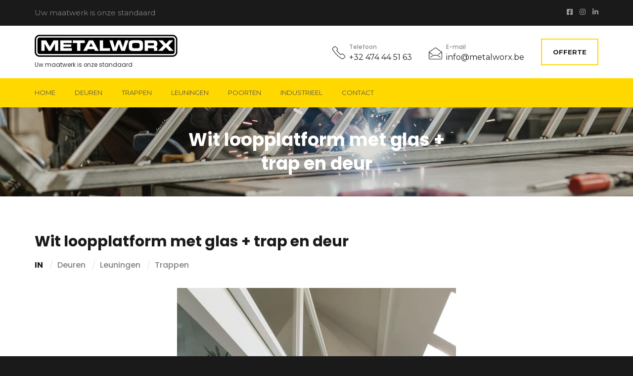

--- FILE ---
content_type: text/html; charset=UTF-8
request_url: https://www.metalworx.be/projecten/wit-loopplatform-met-glas-trap-en-deur/
body_size: 11165
content:
<!doctype html>
<html lang="nl-BE">
<head>
	<meta charset="UTF-8">
	<meta http-equiv="X-UA-Compatible" content="IE=edge">
	<meta name="viewport" content="width=device-width, initial-scale=1">
	<meta name="format-detection" content="telephone=no">
	<meta name='robots' content='index, follow, max-image-preview:large, max-snippet:-1, max-video-preview:-1' />

	<!-- This site is optimized with the Yoast SEO plugin v25.3.1 - https://yoast.com/wordpress/plugins/seo/ -->
	<title>Wit loopplatform met glas + trap en deur - Metalworx</title>
	<link rel="canonical" href="https://www.metalworx.be/projecten/wit-loopplatform-met-glas-trap-en-deur/" />
	<meta property="og:locale" content="nl_BE" />
	<meta property="og:type" content="article" />
	<meta property="og:title" content="Wit loopplatform met glas + trap en deur - Metalworx" />
	<meta property="og:url" content="https://www.metalworx.be/projecten/wit-loopplatform-met-glas-trap-en-deur/" />
	<meta property="og:site_name" content="Metalworx" />
	<meta property="article:publisher" content="https://www.facebook.com/metalworx.ursel/" />
	<meta property="og:image" content="https://usercontent.one/wp/www.metalworx.be/wp-content/uploads/2022/01/242305574_2680348928935483_5402676897963601022_n.jpg" />
	<meta property="og:image:width" content="712" />
	<meta property="og:image:height" content="960" />
	<meta property="og:image:type" content="image/jpeg" />
	<meta name="twitter:card" content="summary_large_image" />
	<script type="application/ld+json" class="yoast-schema-graph">{"@context":"https://schema.org","@graph":[{"@type":"WebPage","@id":"https://www.metalworx.be/projecten/wit-loopplatform-met-glas-trap-en-deur/","url":"https://www.metalworx.be/projecten/wit-loopplatform-met-glas-trap-en-deur/","name":"Wit loopplatform met glas + trap en deur - Metalworx","isPartOf":{"@id":"https://www.metalworx.be/#website"},"primaryImageOfPage":{"@id":"https://www.metalworx.be/projecten/wit-loopplatform-met-glas-trap-en-deur/#primaryimage"},"image":{"@id":"https://www.metalworx.be/projecten/wit-loopplatform-met-glas-trap-en-deur/#primaryimage"},"thumbnailUrl":"https://www.metalworx.be/wp-content/uploads/2022/01/242305574_2680348928935483_5402676897963601022_n.jpg","datePublished":"2022-01-26T13:24:28+00:00","breadcrumb":{"@id":"https://www.metalworx.be/projecten/wit-loopplatform-met-glas-trap-en-deur/#breadcrumb"},"inLanguage":"nl-BE","potentialAction":[{"@type":"ReadAction","target":["https://www.metalworx.be/projecten/wit-loopplatform-met-glas-trap-en-deur/"]}]},{"@type":"ImageObject","inLanguage":"nl-BE","@id":"https://www.metalworx.be/projecten/wit-loopplatform-met-glas-trap-en-deur/#primaryimage","url":"https://www.metalworx.be/wp-content/uploads/2022/01/242305574_2680348928935483_5402676897963601022_n.jpg","contentUrl":"https://www.metalworx.be/wp-content/uploads/2022/01/242305574_2680348928935483_5402676897963601022_n.jpg","width":712,"height":960},{"@type":"BreadcrumbList","@id":"https://www.metalworx.be/projecten/wit-loopplatform-met-glas-trap-en-deur/#breadcrumb","itemListElement":[{"@type":"ListItem","position":1,"name":"Home","item":"https://www.metalworx.be/"},{"@type":"ListItem","position":2,"name":"Projects","item":"https://www.metalworx.be/projects/"},{"@type":"ListItem","position":3,"name":"Wit loopplatform met glas + trap en deur"}]},{"@type":"WebSite","@id":"https://www.metalworx.be/#website","url":"https://www.metalworx.be/","name":"Metalworx","description":"Uw maatwerk is onze standaard","publisher":{"@id":"https://www.metalworx.be/#organization"},"potentialAction":[{"@type":"SearchAction","target":{"@type":"EntryPoint","urlTemplate":"https://www.metalworx.be/?s={search_term_string}"},"query-input":{"@type":"PropertyValueSpecification","valueRequired":true,"valueName":"search_term_string"}}],"inLanguage":"nl-BE"},{"@type":"Organization","@id":"https://www.metalworx.be/#organization","name":"Metalworx","url":"https://www.metalworx.be/","logo":{"@type":"ImageObject","inLanguage":"nl-BE","@id":"https://www.metalworx.be/#/schema/logo/image/","url":"https://www.metalworx.be/wp-content/uploads/2022/01/Logo.png","contentUrl":"https://www.metalworx.be/wp-content/uploads/2022/01/Logo.png","width":289,"height":45,"caption":"Metalworx"},"image":{"@id":"https://www.metalworx.be/#/schema/logo/image/"},"sameAs":["https://www.facebook.com/metalworx.ursel/","https://www.instagram.com/de_rycke_metalworx/","https://www.linkedin.com/company/de-rycke-metalworx-bvba/about/"]}]}</script>
	<!-- / Yoast SEO plugin. -->


<link rel='dns-prefetch' href='//www.googletagmanager.com' />
<link rel='dns-prefetch' href='//fonts.googleapis.com' />
<link rel='dns-prefetch' href='//use.fontawesome.com' />
<link rel="alternate" type="application/rss+xml" title="Metalworx &raquo; feed" href="https://www.metalworx.be/feed/" />
<link rel="alternate" type="application/rss+xml" title="Metalworx &raquo; reactiesfeed" href="https://www.metalworx.be/comments/feed/" />
<link rel="alternate" title="oEmbed (JSON)" type="application/json+oembed" href="https://www.metalworx.be/wp-json/oembed/1.0/embed?url=https%3A%2F%2Fwww.metalworx.be%2Fprojecten%2Fwit-loopplatform-met-glas-trap-en-deur%2F" />
<link rel="alternate" title="oEmbed (XML)" type="text/xml+oembed" href="https://www.metalworx.be/wp-json/oembed/1.0/embed?url=https%3A%2F%2Fwww.metalworx.be%2Fprojecten%2Fwit-loopplatform-met-glas-trap-en-deur%2F&#038;format=xml" />
<style id='wp-img-auto-sizes-contain-inline-css' type='text/css'>
img:is([sizes=auto i],[sizes^="auto," i]){contain-intrinsic-size:3000px 1500px}
/*# sourceURL=wp-img-auto-sizes-contain-inline-css */
</style>
<style id='wp-emoji-styles-inline-css' type='text/css'>

	img.wp-smiley, img.emoji {
		display: inline !important;
		border: none !important;
		box-shadow: none !important;
		height: 1em !important;
		width: 1em !important;
		margin: 0 0.07em !important;
		vertical-align: -0.1em !important;
		background: none !important;
		padding: 0 !important;
	}
/*# sourceURL=wp-emoji-styles-inline-css */
</style>
<link rel='stylesheet' id='wp-block-library-css' href='https://www.metalworx.be/wp-includes/css/dist/block-library/style.min.css?ver=6.9' type='text/css' media='all' />
<style id='global-styles-inline-css' type='text/css'>
:root{--wp--preset--aspect-ratio--square: 1;--wp--preset--aspect-ratio--4-3: 4/3;--wp--preset--aspect-ratio--3-4: 3/4;--wp--preset--aspect-ratio--3-2: 3/2;--wp--preset--aspect-ratio--2-3: 2/3;--wp--preset--aspect-ratio--16-9: 16/9;--wp--preset--aspect-ratio--9-16: 9/16;--wp--preset--color--black: #000000;--wp--preset--color--cyan-bluish-gray: #abb8c3;--wp--preset--color--white: #ffffff;--wp--preset--color--pale-pink: #f78da7;--wp--preset--color--vivid-red: #cf2e2e;--wp--preset--color--luminous-vivid-orange: #ff6900;--wp--preset--color--luminous-vivid-amber: #fcb900;--wp--preset--color--light-green-cyan: #7bdcb5;--wp--preset--color--vivid-green-cyan: #00d084;--wp--preset--color--pale-cyan-blue: #8ed1fc;--wp--preset--color--vivid-cyan-blue: #0693e3;--wp--preset--color--vivid-purple: #9b51e0;--wp--preset--gradient--vivid-cyan-blue-to-vivid-purple: linear-gradient(135deg,rgb(6,147,227) 0%,rgb(155,81,224) 100%);--wp--preset--gradient--light-green-cyan-to-vivid-green-cyan: linear-gradient(135deg,rgb(122,220,180) 0%,rgb(0,208,130) 100%);--wp--preset--gradient--luminous-vivid-amber-to-luminous-vivid-orange: linear-gradient(135deg,rgb(252,185,0) 0%,rgb(255,105,0) 100%);--wp--preset--gradient--luminous-vivid-orange-to-vivid-red: linear-gradient(135deg,rgb(255,105,0) 0%,rgb(207,46,46) 100%);--wp--preset--gradient--very-light-gray-to-cyan-bluish-gray: linear-gradient(135deg,rgb(238,238,238) 0%,rgb(169,184,195) 100%);--wp--preset--gradient--cool-to-warm-spectrum: linear-gradient(135deg,rgb(74,234,220) 0%,rgb(151,120,209) 20%,rgb(207,42,186) 40%,rgb(238,44,130) 60%,rgb(251,105,98) 80%,rgb(254,248,76) 100%);--wp--preset--gradient--blush-light-purple: linear-gradient(135deg,rgb(255,206,236) 0%,rgb(152,150,240) 100%);--wp--preset--gradient--blush-bordeaux: linear-gradient(135deg,rgb(254,205,165) 0%,rgb(254,45,45) 50%,rgb(107,0,62) 100%);--wp--preset--gradient--luminous-dusk: linear-gradient(135deg,rgb(255,203,112) 0%,rgb(199,81,192) 50%,rgb(65,88,208) 100%);--wp--preset--gradient--pale-ocean: linear-gradient(135deg,rgb(255,245,203) 0%,rgb(182,227,212) 50%,rgb(51,167,181) 100%);--wp--preset--gradient--electric-grass: linear-gradient(135deg,rgb(202,248,128) 0%,rgb(113,206,126) 100%);--wp--preset--gradient--midnight: linear-gradient(135deg,rgb(2,3,129) 0%,rgb(40,116,252) 100%);--wp--preset--font-size--small: 13px;--wp--preset--font-size--medium: 20px;--wp--preset--font-size--large: 36px;--wp--preset--font-size--x-large: 42px;--wp--preset--spacing--20: 0.44rem;--wp--preset--spacing--30: 0.67rem;--wp--preset--spacing--40: 1rem;--wp--preset--spacing--50: 1.5rem;--wp--preset--spacing--60: 2.25rem;--wp--preset--spacing--70: 3.38rem;--wp--preset--spacing--80: 5.06rem;--wp--preset--shadow--natural: 6px 6px 9px rgba(0, 0, 0, 0.2);--wp--preset--shadow--deep: 12px 12px 50px rgba(0, 0, 0, 0.4);--wp--preset--shadow--sharp: 6px 6px 0px rgba(0, 0, 0, 0.2);--wp--preset--shadow--outlined: 6px 6px 0px -3px rgb(255, 255, 255), 6px 6px rgb(0, 0, 0);--wp--preset--shadow--crisp: 6px 6px 0px rgb(0, 0, 0);}:where(.is-layout-flex){gap: 0.5em;}:where(.is-layout-grid){gap: 0.5em;}body .is-layout-flex{display: flex;}.is-layout-flex{flex-wrap: wrap;align-items: center;}.is-layout-flex > :is(*, div){margin: 0;}body .is-layout-grid{display: grid;}.is-layout-grid > :is(*, div){margin: 0;}:where(.wp-block-columns.is-layout-flex){gap: 2em;}:where(.wp-block-columns.is-layout-grid){gap: 2em;}:where(.wp-block-post-template.is-layout-flex){gap: 1.25em;}:where(.wp-block-post-template.is-layout-grid){gap: 1.25em;}.has-black-color{color: var(--wp--preset--color--black) !important;}.has-cyan-bluish-gray-color{color: var(--wp--preset--color--cyan-bluish-gray) !important;}.has-white-color{color: var(--wp--preset--color--white) !important;}.has-pale-pink-color{color: var(--wp--preset--color--pale-pink) !important;}.has-vivid-red-color{color: var(--wp--preset--color--vivid-red) !important;}.has-luminous-vivid-orange-color{color: var(--wp--preset--color--luminous-vivid-orange) !important;}.has-luminous-vivid-amber-color{color: var(--wp--preset--color--luminous-vivid-amber) !important;}.has-light-green-cyan-color{color: var(--wp--preset--color--light-green-cyan) !important;}.has-vivid-green-cyan-color{color: var(--wp--preset--color--vivid-green-cyan) !important;}.has-pale-cyan-blue-color{color: var(--wp--preset--color--pale-cyan-blue) !important;}.has-vivid-cyan-blue-color{color: var(--wp--preset--color--vivid-cyan-blue) !important;}.has-vivid-purple-color{color: var(--wp--preset--color--vivid-purple) !important;}.has-black-background-color{background-color: var(--wp--preset--color--black) !important;}.has-cyan-bluish-gray-background-color{background-color: var(--wp--preset--color--cyan-bluish-gray) !important;}.has-white-background-color{background-color: var(--wp--preset--color--white) !important;}.has-pale-pink-background-color{background-color: var(--wp--preset--color--pale-pink) !important;}.has-vivid-red-background-color{background-color: var(--wp--preset--color--vivid-red) !important;}.has-luminous-vivid-orange-background-color{background-color: var(--wp--preset--color--luminous-vivid-orange) !important;}.has-luminous-vivid-amber-background-color{background-color: var(--wp--preset--color--luminous-vivid-amber) !important;}.has-light-green-cyan-background-color{background-color: var(--wp--preset--color--light-green-cyan) !important;}.has-vivid-green-cyan-background-color{background-color: var(--wp--preset--color--vivid-green-cyan) !important;}.has-pale-cyan-blue-background-color{background-color: var(--wp--preset--color--pale-cyan-blue) !important;}.has-vivid-cyan-blue-background-color{background-color: var(--wp--preset--color--vivid-cyan-blue) !important;}.has-vivid-purple-background-color{background-color: var(--wp--preset--color--vivid-purple) !important;}.has-black-border-color{border-color: var(--wp--preset--color--black) !important;}.has-cyan-bluish-gray-border-color{border-color: var(--wp--preset--color--cyan-bluish-gray) !important;}.has-white-border-color{border-color: var(--wp--preset--color--white) !important;}.has-pale-pink-border-color{border-color: var(--wp--preset--color--pale-pink) !important;}.has-vivid-red-border-color{border-color: var(--wp--preset--color--vivid-red) !important;}.has-luminous-vivid-orange-border-color{border-color: var(--wp--preset--color--luminous-vivid-orange) !important;}.has-luminous-vivid-amber-border-color{border-color: var(--wp--preset--color--luminous-vivid-amber) !important;}.has-light-green-cyan-border-color{border-color: var(--wp--preset--color--light-green-cyan) !important;}.has-vivid-green-cyan-border-color{border-color: var(--wp--preset--color--vivid-green-cyan) !important;}.has-pale-cyan-blue-border-color{border-color: var(--wp--preset--color--pale-cyan-blue) !important;}.has-vivid-cyan-blue-border-color{border-color: var(--wp--preset--color--vivid-cyan-blue) !important;}.has-vivid-purple-border-color{border-color: var(--wp--preset--color--vivid-purple) !important;}.has-vivid-cyan-blue-to-vivid-purple-gradient-background{background: var(--wp--preset--gradient--vivid-cyan-blue-to-vivid-purple) !important;}.has-light-green-cyan-to-vivid-green-cyan-gradient-background{background: var(--wp--preset--gradient--light-green-cyan-to-vivid-green-cyan) !important;}.has-luminous-vivid-amber-to-luminous-vivid-orange-gradient-background{background: var(--wp--preset--gradient--luminous-vivid-amber-to-luminous-vivid-orange) !important;}.has-luminous-vivid-orange-to-vivid-red-gradient-background{background: var(--wp--preset--gradient--luminous-vivid-orange-to-vivid-red) !important;}.has-very-light-gray-to-cyan-bluish-gray-gradient-background{background: var(--wp--preset--gradient--very-light-gray-to-cyan-bluish-gray) !important;}.has-cool-to-warm-spectrum-gradient-background{background: var(--wp--preset--gradient--cool-to-warm-spectrum) !important;}.has-blush-light-purple-gradient-background{background: var(--wp--preset--gradient--blush-light-purple) !important;}.has-blush-bordeaux-gradient-background{background: var(--wp--preset--gradient--blush-bordeaux) !important;}.has-luminous-dusk-gradient-background{background: var(--wp--preset--gradient--luminous-dusk) !important;}.has-pale-ocean-gradient-background{background: var(--wp--preset--gradient--pale-ocean) !important;}.has-electric-grass-gradient-background{background: var(--wp--preset--gradient--electric-grass) !important;}.has-midnight-gradient-background{background: var(--wp--preset--gradient--midnight) !important;}.has-small-font-size{font-size: var(--wp--preset--font-size--small) !important;}.has-medium-font-size{font-size: var(--wp--preset--font-size--medium) !important;}.has-large-font-size{font-size: var(--wp--preset--font-size--large) !important;}.has-x-large-font-size{font-size: var(--wp--preset--font-size--x-large) !important;}
/*# sourceURL=global-styles-inline-css */
</style>

<style id='classic-theme-styles-inline-css' type='text/css'>
/*! This file is auto-generated */
.wp-block-button__link{color:#fff;background-color:#32373c;border-radius:9999px;box-shadow:none;text-decoration:none;padding:calc(.667em + 2px) calc(1.333em + 2px);font-size:1.125em}.wp-block-file__button{background:#32373c;color:#fff;text-decoration:none}
/*# sourceURL=/wp-includes/css/classic-themes.min.css */
</style>
<style id='font-awesome-svg-styles-default-inline-css' type='text/css'>
.svg-inline--fa {
  display: inline-block;
  height: 1em;
  overflow: visible;
  vertical-align: -.125em;
}
/*# sourceURL=font-awesome-svg-styles-default-inline-css */
</style>
<link rel='stylesheet' id='font-awesome-svg-styles-css' href='https://usercontent.one/wp/www.metalworx.be/wp-content/uploads/font-awesome/v5.15.4/css/svg-with-js.css' type='text/css' media='all' />
<style id='font-awesome-svg-styles-inline-css' type='text/css'>
   .wp-block-font-awesome-icon svg::before,
   .wp-rich-text-font-awesome-icon svg::before {content: unset;}
/*# sourceURL=font-awesome-svg-styles-inline-css */
</style>
<link rel='stylesheet' id='contact-form-7-css' href='https://usercontent.one/wp/www.metalworx.be/wp-content/plugins/contact-form-7/includes/css/styles.css?ver=6.0.6' type='text/css' media='all' />
<link rel='stylesheet' id='inspiry_google_fonts-css' href='//fonts.googleapis.com/css?family=Poppins%3A300%2C400%2C500%2C600%2C700%7CMontserrat%3A400%2C700&#038;subset=latin%2Clatin-ext&#038;ver=1.2.4' type='text/css' media='all' />
<link rel='stylesheet' id='bootstrap-css' href='https://usercontent.one/wp/www.metalworx.be/wp-content/themes/inspiry-builderpress/css/bootstrap.min.css?ver=3.3.5' type='text/css' media='all' />
<link rel='stylesheet' id='bootstrap-theme-css' href='https://usercontent.one/wp/www.metalworx.be/wp-content/themes/inspiry-builderpress/css/bootstrap-theme.min.css?ver=3.3.5' type='text/css' media='all' />
<link rel='stylesheet' id='mean-menu-css' href='https://usercontent.one/wp/www.metalworx.be/wp-content/themes/inspiry-builderpress/css/meanmenu.css?ver=2.0.7' type='text/css' media='all' />
<link rel='stylesheet' id='font-awesome-css' href='https://usercontent.one/wp/www.metalworx.be/wp-content/themes/inspiry-builderpress/css/font-awesome.min.css?ver=4.5.0' type='text/css' media='all' />
<link rel='stylesheet' id='owl-carousel-css' href='https://usercontent.one/wp/www.metalworx.be/wp-content/themes/inspiry-builderpress/css/owl.carousel.min.css?ver=1.3.3' type='text/css' media='all' />
<link rel='stylesheet' id='owl-carousel-theme-css' href='https://usercontent.one/wp/www.metalworx.be/wp-content/themes/inspiry-builderpress/css/owl.theme.default.min.css?ver=1.3.3' type='text/css' media='all' />
<link rel='stylesheet' id='flexslider-css' href='https://usercontent.one/wp/www.metalworx.be/wp-content/plugins/js_composer/assets/lib/flexslider/flexslider.min.css?ver=6.6.0' type='text/css' media='all' />
<link rel='stylesheet' id='animate-css-css' href='https://usercontent.one/wp/www.metalworx.be/wp-content/themes/inspiry-builderpress/css/animate.css?ver=1.3.3' type='text/css' media='all' />
<link rel='stylesheet' id='select-2-css' href='https://usercontent.one/wp/www.metalworx.be/wp-content/themes/inspiry-builderpress/css/select2.min.css?ver=4.0.3' type='text/css' media='all' />
<link rel='stylesheet' id='inspiry-main-css' href='https://usercontent.one/wp/www.metalworx.be/wp-content/themes/inspiry-builderpress/css/main.css?ver=1.2.4' type='text/css' media='all' />
<style id='inspiry-main-inline-css' type='text/css'>

			.main-menu ul li a{
				color: #515151;
			}

			

			.main-menu ul li:hover a{
			color: #1a1a1a;
			}
			.main-menu ul > li.current-menu-item > a{
			color: #1a1a1a;
			}

			.header-nav-top .main-menu li ul li:hover a{
			color: ##1a1a1a;
			}

			
/*# sourceURL=inspiry-main-inline-css */
</style>
<link rel='stylesheet' id='font-awesome-official-css' href='https://use.fontawesome.com/releases/v5.15.4/css/all.css' type='text/css' media='all' integrity="sha384-DyZ88mC6Up2uqS4h/KRgHuoeGwBcD4Ng9SiP4dIRy0EXTlnuz47vAwmeGwVChigm" crossorigin="anonymous" />
<link rel='stylesheet' id='inspiry-parent-default-css' href='https://usercontent.one/wp/www.metalworx.be/wp-content/themes/inspiry-builderpress/style.css?ver=6.9' type='text/css' media='all' />
<link rel='stylesheet' id='inspiry-parent-custom-css' href='https://usercontent.one/wp/www.metalworx.be/wp-content/themes/inspiry-builderpress/css/custom.css?ver=1.2.4' type='text/css' media='all' />
<link rel='stylesheet' id='inspiry-child-default-css' href='https://usercontent.one/wp/www.metalworx.be/wp-content/themes/inspiry-builderpress-child/style.css?ver=1.0.1' type='text/css' media='all' />
<link rel='stylesheet' id='inspiry-child-custom-css' href='https://usercontent.one/wp/www.metalworx.be/wp-content/themes/inspiry-builderpress-child/child-custom.css?ver=1.0.1' type='text/css' media='all' />
<link rel='stylesheet' id='font-awesome-official-v4shim-css' href='https://use.fontawesome.com/releases/v5.15.4/css/v4-shims.css' type='text/css' media='all' integrity="sha384-Vq76wejb3QJM4nDatBa5rUOve+9gkegsjCebvV/9fvXlGWo4HCMR4cJZjjcF6Viv" crossorigin="anonymous" />
<style id='font-awesome-official-v4shim-inline-css' type='text/css'>
@font-face {
font-family: "FontAwesome";
font-display: block;
src: url("https://use.fontawesome.com/releases/v5.15.4/webfonts/fa-brands-400.eot"),
		url("https://use.fontawesome.com/releases/v5.15.4/webfonts/fa-brands-400.eot?#iefix") format("embedded-opentype"),
		url("https://use.fontawesome.com/releases/v5.15.4/webfonts/fa-brands-400.woff2") format("woff2"),
		url("https://use.fontawesome.com/releases/v5.15.4/webfonts/fa-brands-400.woff") format("woff"),
		url("https://use.fontawesome.com/releases/v5.15.4/webfonts/fa-brands-400.ttf") format("truetype"),
		url("https://use.fontawesome.com/releases/v5.15.4/webfonts/fa-brands-400.svg#fontawesome") format("svg");
}

@font-face {
font-family: "FontAwesome";
font-display: block;
src: url("https://use.fontawesome.com/releases/v5.15.4/webfonts/fa-solid-900.eot"),
		url("https://use.fontawesome.com/releases/v5.15.4/webfonts/fa-solid-900.eot?#iefix") format("embedded-opentype"),
		url("https://use.fontawesome.com/releases/v5.15.4/webfonts/fa-solid-900.woff2") format("woff2"),
		url("https://use.fontawesome.com/releases/v5.15.4/webfonts/fa-solid-900.woff") format("woff"),
		url("https://use.fontawesome.com/releases/v5.15.4/webfonts/fa-solid-900.ttf") format("truetype"),
		url("https://use.fontawesome.com/releases/v5.15.4/webfonts/fa-solid-900.svg#fontawesome") format("svg");
}

@font-face {
font-family: "FontAwesome";
font-display: block;
src: url("https://use.fontawesome.com/releases/v5.15.4/webfonts/fa-regular-400.eot"),
		url("https://use.fontawesome.com/releases/v5.15.4/webfonts/fa-regular-400.eot?#iefix") format("embedded-opentype"),
		url("https://use.fontawesome.com/releases/v5.15.4/webfonts/fa-regular-400.woff2") format("woff2"),
		url("https://use.fontawesome.com/releases/v5.15.4/webfonts/fa-regular-400.woff") format("woff"),
		url("https://use.fontawesome.com/releases/v5.15.4/webfonts/fa-regular-400.ttf") format("truetype"),
		url("https://use.fontawesome.com/releases/v5.15.4/webfonts/fa-regular-400.svg#fontawesome") format("svg");
unicode-range: U+F004-F005,U+F007,U+F017,U+F022,U+F024,U+F02E,U+F03E,U+F044,U+F057-F059,U+F06E,U+F070,U+F075,U+F07B-F07C,U+F080,U+F086,U+F089,U+F094,U+F09D,U+F0A0,U+F0A4-F0A7,U+F0C5,U+F0C7-F0C8,U+F0E0,U+F0EB,U+F0F3,U+F0F8,U+F0FE,U+F111,U+F118-F11A,U+F11C,U+F133,U+F144,U+F146,U+F14A,U+F14D-F14E,U+F150-F152,U+F15B-F15C,U+F164-F165,U+F185-F186,U+F191-F192,U+F1AD,U+F1C1-F1C9,U+F1CD,U+F1D8,U+F1E3,U+F1EA,U+F1F6,U+F1F9,U+F20A,U+F247-F249,U+F24D,U+F254-F25B,U+F25D,U+F267,U+F271-F274,U+F279,U+F28B,U+F28D,U+F2B5-F2B6,U+F2B9,U+F2BB,U+F2BD,U+F2C1-F2C2,U+F2D0,U+F2D2,U+F2DC,U+F2ED,U+F328,U+F358-F35B,U+F3A5,U+F3D1,U+F410,U+F4AD;
}
/*# sourceURL=font-awesome-official-v4shim-inline-css */
</style>
<script type="text/javascript" src="https://www.metalworx.be/wp-includes/js/jquery/jquery.min.js?ver=3.7.1" id="jquery-core-js"></script>
<script type="text/javascript" src="https://www.metalworx.be/wp-includes/js/jquery/jquery-migrate.min.js?ver=3.4.1" id="jquery-migrate-js"></script>
<script type="text/javascript" src="https://usercontent.one/wp/www.metalworx.be/wp-content/themes/inspiry-builderpress/js/modernizr.custom.97074.js?ver=2.6.2" id="modernizr-js"></script>

<!-- Google tag (gtag.js) snippet added by Site Kit -->

<!-- Google Analytics snippet added by Site Kit -->
<script type="text/javascript" src="https://www.googletagmanager.com/gtag/js?id=G-ZBW03GBWE8" id="google_gtagjs-js" async></script>
<script type="text/javascript" id="google_gtagjs-js-after">
/* <![CDATA[ */
window.dataLayer = window.dataLayer || [];function gtag(){dataLayer.push(arguments);}
gtag("set","linker",{"domains":["www.metalworx.be"]});
gtag("js", new Date());
gtag("set", "developer_id.dZTNiMT", true);
gtag("config", "G-ZBW03GBWE8");
//# sourceURL=google_gtagjs-js-after
/* ]]> */
</script>

<!-- End Google tag (gtag.js) snippet added by Site Kit -->
<link rel="https://api.w.org/" href="https://www.metalworx.be/wp-json/" /><link rel="alternate" title="JSON" type="application/json" href="https://www.metalworx.be/wp-json/wp/v2/projects/941" /><link rel="EditURI" type="application/rsd+xml" title="RSD" href="https://www.metalworx.be/xmlrpc.php?rsd" />
<meta name="generator" content="WordPress 6.9" />
<link rel='shortlink' href='https://www.metalworx.be/?p=941' />
<meta name="generator" content="Site Kit by Google 1.155.0" /><style>[class*=" icon-oc-"],[class^=icon-oc-]{speak:none;font-style:normal;font-weight:400;font-variant:normal;text-transform:none;line-height:1;-webkit-font-smoothing:antialiased;-moz-osx-font-smoothing:grayscale}.icon-oc-one-com-white-32px-fill:before{content:"901"}.icon-oc-one-com:before{content:"900"}#one-com-icon,.toplevel_page_onecom-wp .wp-menu-image{speak:none;display:flex;align-items:center;justify-content:center;text-transform:none;line-height:1;-webkit-font-smoothing:antialiased;-moz-osx-font-smoothing:grayscale}.onecom-wp-admin-bar-item>a,.toplevel_page_onecom-wp>.wp-menu-name{font-size:16px;font-weight:400;line-height:1}.toplevel_page_onecom-wp>.wp-menu-name img{width:69px;height:9px;}.wp-submenu-wrap.wp-submenu>.wp-submenu-head>img{width:88px;height:auto}.onecom-wp-admin-bar-item>a img{height:7px!important}.onecom-wp-admin-bar-item>a img,.toplevel_page_onecom-wp>.wp-menu-name img{opacity:.8}.onecom-wp-admin-bar-item.hover>a img,.toplevel_page_onecom-wp.wp-has-current-submenu>.wp-menu-name img,li.opensub>a.toplevel_page_onecom-wp>.wp-menu-name img{opacity:1}#one-com-icon:before,.onecom-wp-admin-bar-item>a:before,.toplevel_page_onecom-wp>.wp-menu-image:before{content:'';position:static!important;background-color:rgba(240,245,250,.4);border-radius:102px;width:18px;height:18px;padding:0!important}.onecom-wp-admin-bar-item>a:before{width:14px;height:14px}.onecom-wp-admin-bar-item.hover>a:before,.toplevel_page_onecom-wp.opensub>a>.wp-menu-image:before,.toplevel_page_onecom-wp.wp-has-current-submenu>.wp-menu-image:before{background-color:#76b82a}.onecom-wp-admin-bar-item>a{display:inline-flex!important;align-items:center;justify-content:center}#one-com-logo-wrapper{font-size:4em}#one-com-icon{vertical-align:middle}.imagify-welcome{display:none !important;}</style><meta name="generator" content="Powered by WPBakery Page Builder - drag and drop page builder for WordPress."/>
<link rel="icon" href="https://usercontent.one/wp/www.metalworx.be/wp-content/uploads/2022/01/Favicon.png" sizes="32x32" />
<link rel="icon" href="https://usercontent.one/wp/www.metalworx.be/wp-content/uploads/2022/01/Favicon.png" sizes="192x192" />
<link rel="apple-touch-icon" href="https://usercontent.one/wp/www.metalworx.be/wp-content/uploads/2022/01/Favicon.png" />
<meta name="msapplication-TileImage" content="https://usercontent.one/wp/www.metalworx.be/wp-content/uploads/2022/01/Favicon.png" />
		<style type="text/css" id="wp-custom-css">
			.wrapper-featured-contents .wrapper-location p.featured-location {
    margin-bottom: 0;
    font-size: 16px;
    color: #d9d9d9;
    position: relative;
    visibility: hidden !important;
}

.project-left-content-box {
    flex: 1;
    padding-left: 15px;
    padding-right: 15px;
    display: none !important;
}



.page-content-area {
    padding-top: 35px;
    display: none;
}

.project-single-content-box {
    display: flex;
    margin-left: -15px;
    margin-right: -15px;
    justify-content: center;
}

.project-right-related-box {
    width: 30%;
    padding-left: 15px;
    padding-right: 15px;
}		</style>
		<noscript><style> .wpb_animate_when_almost_visible { opacity: 1; }</style></noscript></head>
<body class="wp-singular project-template-default single single-project postid-941 wp-custom-logo wp-theme-inspiry-builderpress wp-child-theme-inspiry-builderpress-child wpb-js-composer js-comp-ver-6.6.0 vc_responsive">
<header class="main-header">

			<div class="header-top-section">
			<div class="container">
				<div class="row">
					<div class="col-md-5 visible-md visible-lg">
													<p class="short-line text-center-sm">Uw maatwerk is onze standaard</p>
												</div>

					<div class="col-md-7">
						<div class="wrapper-top-right text-center-sm">
							            <ul class="top-social-nav">
				                    <li><a href="https://www.facebook.com/metalworx.ursel/"><i class="fa fa-facebook-square"></i></a>
                    </li>
					                    <li><a href="https://www.instagram.com/de_rycke_metalworx/"><i class="fa fa-instagram"></i></a></li>
					                    <li><a href="https://www.linkedin.com/company/de-rycke-metalworx-bvba/"><i class="fa fa-linkedin"></i></a></li>
					            </ul>
									</div>
					</div>

				</div>
			</div>
		</div>
		
	<div class="header-logo-contact-section text-center-sm">
		<div class="container">
			<div class="header-box">

				<div class="header-box-logo">
	<div class="wrapper-logo">

		<a href="https://www.metalworx.be/" class="custom-logo-link" rel="home"><img width="289" height="45" src="https://usercontent.one/wp/www.metalworx.be/wp-content/uploads/2022/01/Logo.png" class="custom-logo" alt="Metalworx" decoding="async" /></a><small class="bp-tag-line">Uw maatwerk is onze standaard</small>
	</div>
</div>

				<div class="header-box-contact">
	<div class="wrapper-header-contact">
					<div class="contact-box contact-phone">
									<span>Telefoon</span>
									<p>+32 474 44 51 63</p>
				<span class="icon-contacts">
											<img src="https://usercontent.one/wp/www.metalworx.be/wp-content/themes/inspiry-builderpress/images/icons/phone.svg"
						     alt="Telefoon">
										</span>
			</div>
						<div class="contact-box contact-email">
									<span>E-mail</span>
									<p>
					<a href="mailto:&#105;&#110;fo&#64;m&#101;&#116;&#97;&#108;&#119;orx.&#98;e">in&#102;&#111;&#64;m&#101;t&#97;&#108;wo&#114;&#120;.&#98;&#101;</a>
				</p>
				<span class="icon-contacts">
											<img
							src="https://usercontent.one/wp/www.metalworx.be/wp-content/themes/inspiry-builderpress/images/icons/mail-read.svg"
							alt="E-mail">
										</span>
			</div>
						<a class="request-quote-btn inspiry-scheme-border-color inspiry-scheme-hover-color"
			   href="https://www.metalworx.be/contact/">Offerte</a>
				</div>
</div>


			</div>
		</div>
	</div>
		<div class="wrapper-nav-section ">
		<div class="header-nav-section">
			<div class="container">

				<nav class="main-menu">
					<ul id="menu-main-menu" class="menu"><li id="menu-item-568" class="menu-item menu-item-type-post_type menu-item-object-page menu-item-home menu-item-568"><a href="https://www.metalworx.be/">Home</a></li>
<li id="menu-item-621" class="menu-item menu-item-type-custom menu-item-object-custom menu-item-621"><a href="https://www.metalworx.be/onze-projecten/?project-cat=Deuren">Deuren</a></li>
<li id="menu-item-619" class="menu-item menu-item-type-custom menu-item-object-custom menu-item-619"><a href="https://www.metalworx.be/onze-projecten/?project-cat=Trappen">Trappen</a></li>
<li id="menu-item-618" class="menu-item menu-item-type-custom menu-item-object-custom menu-item-618"><a href="https://www.metalworx.be/onze-projecten/?project-cat=Leuningen">Leuningen</a></li>
<li id="menu-item-617" class="menu-item menu-item-type-custom menu-item-object-custom menu-item-617"><a href="https://www.metalworx.be/onze-projecten/?project-cat=Poorten">Poorten</a></li>
<li id="menu-item-620" class="menu-item menu-item-type-custom menu-item-object-custom menu-item-620"><a href="https://www.metalworx.be/onze-projecten/?project-cat=Industrieel">Industrieel</a></li>
<li id="menu-item-561" class="menu-item menu-item-type-post_type menu-item-object-page menu-item-561"><a href="https://www.metalworx.be/contact/">Contact</a></li>
</ul>
				</nav>
			</div>
		</div>
	</div>
</header>



	<div class="banner "
	     	     style="background-image: url(https://usercontent.one/wp/www.metalworx.be/wp-content/uploads/2022/01/Header-banner.jpg)"
	     		>

					<h1 style="color: #ffffff">Wit loopplatform met glas + trap en deur</h1>
				</div>
	
<div class="pages-contents-area contents-project-single">
	<div class="container">
						<div class="heading-wrapper">
										<h2 class="project-title">Wit loopplatform met glas + trap en deur</h2>
					<span class="categories-single">
                    	<span>In</span>
													<a href="https://www.metalworx.be/categorie/deuren/">  Deuren </a>							<a href="https://www.metalworx.be/categorie/leuningen/">  Leuningen </a>							<a href="https://www.metalworx.be/categorie/trappen/">  Trappen </a>                	</span>
				</div>

									<div class="slider-single-project owl-carousel">
													<div>
								<a data-imagelightbox="gallery" href="https://usercontent.one/wp/www.metalworx.be/wp-content/uploads/2022/01/242305574_2680348928935483_5402676897963601022_n-1140x760.jpg">
									<img src="https://usercontent.one/wp/www.metalworx.be/wp-content/uploads/2022/01/242305574_2680348928935483_5402676897963601022_n-1140x760.jpg"
									     alt="">
								</a>
							</div>
														<div>
								<a data-imagelightbox="gallery" href="https://usercontent.one/wp/www.metalworx.be/wp-content/uploads/2022/01/242303431_2680348948935481_1595335739330303205_n-1140x760.jpg">
									<img src="https://usercontent.one/wp/www.metalworx.be/wp-content/uploads/2022/01/242303431_2680348948935481_1595335739330303205_n-1140x760.jpg"
									     alt="">
								</a>
							</div>
														<div>
								<a data-imagelightbox="gallery" href="https://usercontent.one/wp/www.metalworx.be/wp-content/uploads/2022/01/242269097_2680348998935476_7013337156188084165_n-1140x760.jpg">
									<img src="https://usercontent.one/wp/www.metalworx.be/wp-content/uploads/2022/01/242269097_2680348998935476_7013337156188084165_n-1140x760.jpg"
									     alt="">
								</a>
							</div>
														<div>
								<a data-imagelightbox="gallery" href="https://usercontent.one/wp/www.metalworx.be/wp-content/uploads/2022/01/242312270_2680349018935474_4132573869697129022_n-1140x760.jpg">
									<img src="https://usercontent.one/wp/www.metalworx.be/wp-content/uploads/2022/01/242312270_2680349018935474_4132573869697129022_n-1140x760.jpg"
									     alt="">
								</a>
							</div>
												</div>
					
				<div class="page-content-area">
					<div class="project-single-content-box">
						<div class="project-left-content-box">
							<div class="main-contents-projects">
								<div class="post-meta">
																	</div>
								<div class="the-content-wrapper clearfix">
																	</div>
							</div>


						</div>

													<div class="project-right-related-box">
								<div class="side-related-projects">
									<h2>Gerelateerde projecten</h2>
																			<div class="related-project-single">
											<img width="203" height="270" src="https://usercontent.one/wp/www.metalworx.be/wp-content/uploads/2022/01/261766635_2731911690445873_1315255110339188666_n.jpg" class="attachment-inspiry_image_size_360_270 size-inspiry_image_size_360_270 wp-post-image" alt="" decoding="async" fetchpriority="high" />											<div class="wrapper-button">
												<a class="bp-button bp-button-plain button-yellow btn-slider"
												   href="https://www.metalworx.be/projecten/metalen-trap-met-houten-treden-en-glazen-balustrades/">
													Bekijk project<i
														class="fa fa-chevron-right"></i>
												</a>
											</div>
											<div class="wrapper-location">
												<h3>Metalen trap met houten treden en glazen balustrades</h3>
																							</div>
										</div>
																				<div class="related-project-single">
											<img width="203" height="270" src="https://usercontent.one/wp/www.metalworx.be/wp-content/uploads/2022/01/191871994_2604781573158886_6896816488738876017_n.jpg" class="attachment-inspiry_image_size_360_270 size-inspiry_image_size_360_270 wp-post-image" alt="" decoding="async" />											<div class="wrapper-button">
												<a class="bp-button bp-button-plain button-yellow btn-slider"
												   href="https://www.metalworx.be/projecten/totaalproject-met-trappen-balustrades-en-deur/">
													Bekijk project<i
														class="fa fa-chevron-right"></i>
												</a>
											</div>
											<div class="wrapper-location">
												<h3>Totaalproject met trappen, balustrades en deur</h3>
																							</div>
										</div>
																				<div class="related-project-single">
											<img width="203" height="270" src="https://usercontent.one/wp/www.metalworx.be/wp-content/uploads/2022/01/123958243_2469319136705131_6933457629212483301_n.jpg" class="attachment-inspiry_image_size_360_270 size-inspiry_image_size_360_270 wp-post-image" alt="" decoding="async" />											<div class="wrapper-button">
												<a class="bp-button bp-button-plain button-yellow btn-slider"
												   href="https://www.metalworx.be/projecten/draaitrap-met-loopplatform/">
													Bekijk project<i
														class="fa fa-chevron-right"></i>
												</a>
											</div>
											<div class="wrapper-location">
												<h3>Draaitrap met loopplatform</h3>
																							</div>
										</div>
																				<div class="related-project-single">
											<img width="203" height="270" src="https://usercontent.one/wp/www.metalworx.be/wp-content/uploads/2022/01/158460680_2550964288540615_5228624152769927273_n.jpg" class="attachment-inspiry_image_size_360_270 size-inspiry_image_size_360_270 wp-post-image" alt="" decoding="async" loading="lazy" />											<div class="wrapper-button">
												<a class="bp-button bp-button-plain button-yellow btn-slider"
												   href="https://www.metalworx.be/projecten/stalen-deur-gebogen/">
													Bekijk project<i
														class="fa fa-chevron-right"></i>
												</a>
											</div>
											<div class="wrapper-location">
												<h3>Stalen deur gebogen</h3>
																							</div>
										</div>
																				<div class="related-project-single">
											<img width="203" height="270" src="https://usercontent.one/wp/www.metalworx.be/wp-content/uploads/2022/01/20190304_155008810_iOS-scaled.jpg" class="attachment-inspiry_image_size_360_270 size-inspiry_image_size_360_270 wp-post-image" alt="" decoding="async" loading="lazy" />											<div class="wrapper-button">
												<a class="bp-button bp-button-plain button-yellow btn-slider"
												   href="https://www.metalworx.be/projecten/metalen-trap-met-houten-treden-en-handgreep/">
													Bekijk project<i
														class="fa fa-chevron-right"></i>
												</a>
											</div>
											<div class="wrapper-location">
												<h3>Metalen trap met houten treden en handgreep</h3>
																							</div>
										</div>
																		</div>

							</div>
							
					</div>
				</div>
							<div class="prev-next-wrapper project-post-nav">
				<div class="row">
					<div class="col-xs-6">
						<div class="nav-previous">
							<a href="https://www.metalworx.be/projecten/totaalproject-met-trappen-balustrades-en-deur/" rel="prev"><i class="fa fa-angle-left"></i> Vorige</a>
						</div>
					</div>
					<div class="col-xs-6">
						<div class="nav-next">
							<a href="https://www.metalworx.be/projecten/fietsenberging/" rel="next">Volgende <i class="fa fa-angle-right"></i></a>						</div>
					</div>
				</div>
			</div>
			</div>
</div>

<div
	class="quote-bar-home" >
	<div class="cta-overlay"
	     >
	</div>
	<div class="container">
		<div class="wrapper-quote-box">
			<div class="flex-item">

									<h2 >Blijf op de hoogte van onze laatste projecten</h2>
										<p >Wij plaatsen geregeld nieuwe projecten op onze Facebookpagina</p>
								</div>
							<div class="flex-item">
					<a class="bp-button bp-button-plain button-dark"
					   href="https://www.facebook.com/metalworx.ursel/">Like ons op Facebook</a>
				</div>
						</div>
	</div>
</div><footer>

	<div class="wrapper-footer">
		<div class="container">
			
		</div>

		<div class="footer-copyright">
			<div class="container">
				<div class="row">
					<div class="col-sm-7 text-center-xs">
													<p class="copyright-text">© Copyright2026 <a href="https://www.metalworx.be"> Metalworx</a> Alle rechten voorbehouden </p>
												</div>
											<div class="col-sm-5">
							<div class="wrapper-footer-social text-center-xs">
								            <ul class="top-social-nav">
				                    <li><a href="https://www.facebook.com/metalworx.ursel/"><i class="fa fa-facebook-square"></i></a>
                    </li>
					                    <li><a href="https://www.instagram.com/de_rycke_metalworx/"><i class="fa fa-instagram"></i></a></li>
					                    <li><a href="https://www.linkedin.com/company/de-rycke-metalworx-bvba/"><i class="fa fa-linkedin"></i></a></li>
					            </ul>
										</div>
						</div>
									</div>
			</div>
		</div>
	</div>
</footer>
<script type="speculationrules">
{"prefetch":[{"source":"document","where":{"and":[{"href_matches":"/*"},{"not":{"href_matches":["/wp-*.php","/wp-admin/*","/wp-content/uploads/*","/wp-content/*","/wp-content/plugins/*","/wp-content/themes/inspiry-builderpress-child/*","/wp-content/themes/inspiry-builderpress/*","/*\\?(.+)"]}},{"not":{"selector_matches":"a[rel~=\"nofollow\"]"}},{"not":{"selector_matches":".no-prefetch, .no-prefetch a"}}]},"eagerness":"conservative"}]}
</script>

    <script>
       (function($){

        if(! window._is_wcfm_product_form){
                return;
        }

        var __uploaderOpen = null;

        function toggleProcessableState(ev){
            __uploadedOpen = setInterval(function(){
                if(wp.media.frame){
                    clearInterval(__uploaderOpen);
                    wp.media.frame.uploader.uploader.param('_processable_image', true);
                    wp.media.frame.on('close escape', function(){
                        wp.media.frame.uploader.uploader.param('_processable_image', false);
                    });
            }
            }, 100);
        }

            $('.wcfm-wp-fields-uploader').each(function(){
                $(this).find('img').on('click', toggleProcessableState);
            });

            $('#gallery_img').on('click', '.add_multi_input_block',function(){
                
                $('.wcfm-wp-fields-uploader').each(function(){
                    $(this).find('img').off('click', toggleProcessableState);
               });
               
               $('.wcfm-wp-fields-uploader').each(function(){
                     $(this).find('img').on('click', toggleProcessableState);
                });
            });
           
               
      
       })(jQuery);
    </script>
            <script type="text/javascript" src="https://www.metalworx.be/wp-includes/js/dist/hooks.min.js?ver=dd5603f07f9220ed27f1" id="wp-hooks-js"></script>
<script type="text/javascript" src="https://www.metalworx.be/wp-includes/js/dist/i18n.min.js?ver=c26c3dc7bed366793375" id="wp-i18n-js"></script>
<script type="text/javascript" id="wp-i18n-js-after">
/* <![CDATA[ */
wp.i18n.setLocaleData( { 'text direction\u0004ltr': [ 'ltr' ] } );
//# sourceURL=wp-i18n-js-after
/* ]]> */
</script>
<script type="text/javascript" src="https://usercontent.one/wp/www.metalworx.be/wp-content/plugins/contact-form-7/includes/swv/js/index.js?ver=6.0.6" id="swv-js"></script>
<script type="text/javascript" id="contact-form-7-js-translations">
/* <![CDATA[ */
( function( domain, translations ) {
	var localeData = translations.locale_data[ domain ] || translations.locale_data.messages;
	localeData[""].domain = domain;
	wp.i18n.setLocaleData( localeData, domain );
} )( "contact-form-7", {"translation-revision-date":"2025-04-15 13:33:53+0000","generator":"GlotPress\/4.0.1","domain":"messages","locale_data":{"messages":{"":{"domain":"messages","plural-forms":"nplurals=2; plural=n != 1;","lang":"nl_BE"},"This contact form is placed in the wrong place.":["Dit contactformulier staat op de verkeerde plek."],"Error:":["Fout:"]}},"comment":{"reference":"includes\/js\/index.js"}} );
//# sourceURL=contact-form-7-js-translations
/* ]]> */
</script>
<script type="text/javascript" id="contact-form-7-js-before">
/* <![CDATA[ */
var wpcf7 = {
    "api": {
        "root": "https:\/\/www.metalworx.be\/wp-json\/",
        "namespace": "contact-form-7\/v1"
    }
};
//# sourceURL=contact-form-7-js-before
/* ]]> */
</script>
<script type="text/javascript" src="https://usercontent.one/wp/www.metalworx.be/wp-content/plugins/contact-form-7/includes/js/index.js?ver=6.0.6" id="contact-form-7-js"></script>
<script type="text/javascript" src="https://www.metalworx.be/wp-includes/js/jquery/ui/core.min.js?ver=1.13.3" id="jquery-ui-core-js"></script>
<script type="text/javascript" src="https://www.metalworx.be/wp-includes/js/jquery/ui/tabs.min.js?ver=1.13.3" id="jquery-ui-tabs-js"></script>
<script type="text/javascript" src="https://usercontent.one/wp/www.metalworx.be/wp-content/themes/inspiry-builderpress/js/jquery.scrollTo.min.js?ver=2.1.3" id="scrollTo-js"></script>
<script type="text/javascript" src="https://usercontent.one/wp/www.metalworx.be/wp-content/themes/inspiry-builderpress/js/jquery.hoverdir.js?ver=1.1.2" id="hoverdir-js"></script>
<script type="text/javascript" src="https://usercontent.one/wp/www.metalworx.be/wp-content/themes/inspiry-builderpress/js/owl.carousel.js?ver=2.1.4" id="owl-carousel-js"></script>
<script type="text/javascript" src="https://usercontent.one/wp/www.metalworx.be/wp-content/themes/inspiry-builderpress/js/jquery.flexslider-min.js?ver=2.1.4" id="flex-slider-js"></script>
<script type="text/javascript" src="https://usercontent.one/wp/www.metalworx.be/wp-content/themes/inspiry-builderpress/js/select2.min.js?ver=4.0.3" id="select-2-js"></script>
<script type="text/javascript" src="https://usercontent.one/wp/www.metalworx.be/wp-content/themes/inspiry-builderpress/js/jquery.meanmenu.min.js?ver=2.0.8" id="meanmenu-js"></script>
<script type="text/javascript" src="https://usercontent.one/wp/www.metalworx.be/wp-content/themes/inspiry-builderpress/js/custom.js?ver=1.2.4" id="custom-js"></script>
<script id="wp-emoji-settings" type="application/json">
{"baseUrl":"https://s.w.org/images/core/emoji/17.0.2/72x72/","ext":".png","svgUrl":"https://s.w.org/images/core/emoji/17.0.2/svg/","svgExt":".svg","source":{"concatemoji":"https://www.metalworx.be/wp-includes/js/wp-emoji-release.min.js?ver=6.9"}}
</script>
<script type="module">
/* <![CDATA[ */
/*! This file is auto-generated */
const a=JSON.parse(document.getElementById("wp-emoji-settings").textContent),o=(window._wpemojiSettings=a,"wpEmojiSettingsSupports"),s=["flag","emoji"];function i(e){try{var t={supportTests:e,timestamp:(new Date).valueOf()};sessionStorage.setItem(o,JSON.stringify(t))}catch(e){}}function c(e,t,n){e.clearRect(0,0,e.canvas.width,e.canvas.height),e.fillText(t,0,0);t=new Uint32Array(e.getImageData(0,0,e.canvas.width,e.canvas.height).data);e.clearRect(0,0,e.canvas.width,e.canvas.height),e.fillText(n,0,0);const a=new Uint32Array(e.getImageData(0,0,e.canvas.width,e.canvas.height).data);return t.every((e,t)=>e===a[t])}function p(e,t){e.clearRect(0,0,e.canvas.width,e.canvas.height),e.fillText(t,0,0);var n=e.getImageData(16,16,1,1);for(let e=0;e<n.data.length;e++)if(0!==n.data[e])return!1;return!0}function u(e,t,n,a){switch(t){case"flag":return n(e,"\ud83c\udff3\ufe0f\u200d\u26a7\ufe0f","\ud83c\udff3\ufe0f\u200b\u26a7\ufe0f")?!1:!n(e,"\ud83c\udde8\ud83c\uddf6","\ud83c\udde8\u200b\ud83c\uddf6")&&!n(e,"\ud83c\udff4\udb40\udc67\udb40\udc62\udb40\udc65\udb40\udc6e\udb40\udc67\udb40\udc7f","\ud83c\udff4\u200b\udb40\udc67\u200b\udb40\udc62\u200b\udb40\udc65\u200b\udb40\udc6e\u200b\udb40\udc67\u200b\udb40\udc7f");case"emoji":return!a(e,"\ud83e\u1fac8")}return!1}function f(e,t,n,a){let r;const o=(r="undefined"!=typeof WorkerGlobalScope&&self instanceof WorkerGlobalScope?new OffscreenCanvas(300,150):document.createElement("canvas")).getContext("2d",{willReadFrequently:!0}),s=(o.textBaseline="top",o.font="600 32px Arial",{});return e.forEach(e=>{s[e]=t(o,e,n,a)}),s}function r(e){var t=document.createElement("script");t.src=e,t.defer=!0,document.head.appendChild(t)}a.supports={everything:!0,everythingExceptFlag:!0},new Promise(t=>{let n=function(){try{var e=JSON.parse(sessionStorage.getItem(o));if("object"==typeof e&&"number"==typeof e.timestamp&&(new Date).valueOf()<e.timestamp+604800&&"object"==typeof e.supportTests)return e.supportTests}catch(e){}return null}();if(!n){if("undefined"!=typeof Worker&&"undefined"!=typeof OffscreenCanvas&&"undefined"!=typeof URL&&URL.createObjectURL&&"undefined"!=typeof Blob)try{var e="postMessage("+f.toString()+"("+[JSON.stringify(s),u.toString(),c.toString(),p.toString()].join(",")+"));",a=new Blob([e],{type:"text/javascript"});const r=new Worker(URL.createObjectURL(a),{name:"wpTestEmojiSupports"});return void(r.onmessage=e=>{i(n=e.data),r.terminate(),t(n)})}catch(e){}i(n=f(s,u,c,p))}t(n)}).then(e=>{for(const n in e)a.supports[n]=e[n],a.supports.everything=a.supports.everything&&a.supports[n],"flag"!==n&&(a.supports.everythingExceptFlag=a.supports.everythingExceptFlag&&a.supports[n]);var t;a.supports.everythingExceptFlag=a.supports.everythingExceptFlag&&!a.supports.flag,a.supports.everything||((t=a.source||{}).concatemoji?r(t.concatemoji):t.wpemoji&&t.twemoji&&(r(t.twemoji),r(t.wpemoji)))});
//# sourceURL=https://www.metalworx.be/wp-includes/js/wp-emoji-loader.min.js
/* ]]> */
</script>
<script id="ocvars">var ocSiteMeta = {plugins: {"a3e4aa5d9179da09d8af9b6802f861a8": 1,"2c9812363c3c947e61f043af3c9852d0": 1,"b904efd4c2b650207df23db3e5b40c86": 1,"a3fe9dc9824eccbd72b7e5263258ab2c": 1}}</script></body>
</html>

--- FILE ---
content_type: text/css
request_url: https://usercontent.one/wp/www.metalworx.be/wp-content/themes/inspiry-builderpress/style.css?ver=6.9
body_size: 229
content:
/*
	Theme Name: Inspiry BuilderPress
	Theme URI: http://themeforest.net/user/InspiryThemes/portfolio
	Description: A professionally designed WordPress theme for businesses related to construction industry.
	Author: Inspiry Themes
	Author URI: https://www.inspirythemes.com/
	Version: 1.2.4
	Text Domain: inspiry-builderpress
    Domain Path: /languages
	License: GNU General Public License version 3.0
	License URI: http://www.gnu.org/licenses/gpl-3.0.html
	Tags: custom-background, threaded-comments, translation-ready, one-column, two-columns, three-columns, custom-menu, right-sidebar, featured-images, full-width-template

	----------------------------------------------------------------------------------------------------------------*/

--- FILE ---
content_type: text/css
request_url: https://usercontent.one/wp/www.metalworx.be/wp-content/themes/inspiry-builderpress-child/style.css?ver=1.0.1
body_size: 102
content:
/*
    Theme Name:  Inspiry BuilderPress Child
    Theme URI: http://themeforest.net/user/InspiryThemes/portfolio
    Description: Child Theme For BuilderPress.
    Template: inspiry-builderpress
    Author: Inspiry Themes
    Author URI: https://www.inspirythemes.com/
    Version: 1.0.1
    Text Domain: inspiry-builderpress
    Domain Path: /languages
    License: GNU General Public License version 3.0
    License URI: http://www.gnu.org/licenses/gpl-3.0.html

	----------------------------------------------------------------------------------------------------------------*/